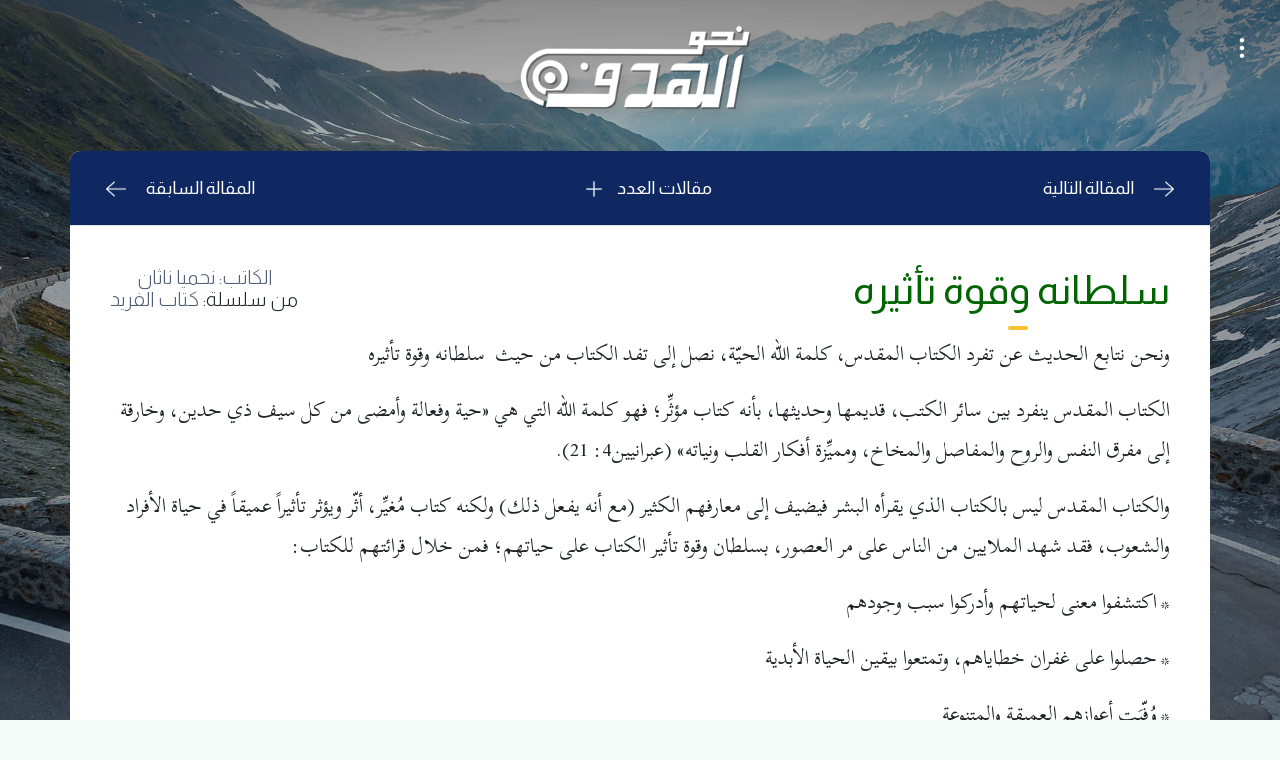

--- FILE ---
content_type: text/html; charset=utf-8
request_url: https://www.nahwalhadaf.com/makala.aspx?mid=11255
body_size: 24243
content:


<!DOCTYPE html>
<!--[if lt IE 7]><html class="no-js lt-ie9 lt-ie8 lt-ie7"><![endif]-->
<!--[if IE 7]><html class="no-js lt-ie9 lt-ie8"><![endif]-->
<!--[if IE 8]><html class="no-js lt-ie9"><![endif]-->
<!--[if gt IE 8]><!-->
<html class="no-js">
<!--<![endif]-->
<head>
    <!-- Google tag (gtag.js) -->
    <script async src="https://www.googletagmanager.com/gtag/js?id=G-CS4F1YC0X0"></script>
    <script>
        window.dataLayer = window.dataLayer || [];
        function gtag() { dataLayer.push(arguments); }
        gtag('js', new Date());

        gtag('config', 'G-CS4F1YC0X0');
    </script>

    <base href="https://www.nahwalhadaf.com/" />
    

    <title>
	سلطانه وقوة تأثيره | مجلة نحو الهدف
</title><meta name="viewport" content="width=device-width, initial-scale=1" /><link rel="shortcut icon" href="images/favicon.ico" type="image/x-icon" /><link rel="icon" href="images/favicon.ico" type="image/x-icon" /><link rel="preconnect" href="https://fonts.googleapis.com" /><link rel="preconnect" href="https://fonts.gstatic.com" crossorigin="" /><link href="https://fonts.googleapis.com/css2?family=Almarai:wght@300;400;700&amp;family=Scheherazade+New:wght@400;700&amp;display=swap" rel="stylesheet" /><link href="css/base.min.css" rel="stylesheet" /><link href="css/theme.css?id=26032023" rel="stylesheet" />

    <script src="scripts/jquery-3.6.0.min.js"></script>

    

    <meta property="og:title" content="مقالة سلطانه وقوة تأثيره | مجلة نحو الهدف" />
    <meta property="og:type" content="Article" />
    <meta property="og:url" content="https://www.nahwalhadaf.com/makala.aspx?mid=11255" />
    <meta property="og:image" content="/images/54/11-1.jpg" />


    <style>
        .list-title-item.active > div > div > div > a { color: white !important }
        .list-title-item.active > div > div > div > div > div > div > a { color: white !important }
    </style>
    <script type="text/javascript" src="https://platform-api.sharethis.com/js/sharethis.js#property=6684c434524685001a780ed0&product=inline-share-buttons&source=platform" async="async"></script>
<meta name="title" content="سلطانه وقوة تأثيره - من موقع مجلة نحو الهدف" /><meta name="description" content="ونحن نتابع الحديث عن تفرد الكتاب المقدس، كلمة الله الحيّة، نصل إلى تفد الكتاب من حيث&amp;nbsp; سلطانه وقوة تأثيره
الكتاب المقدس ينفرد بين سائر الكتب، قديمها وحديثها، بأنه كتاب مؤثِّر؛ فهو كلمة الله التي هي &amp;#171;حية وفعالة وأمضى من كل سيف ذي حدين، وخارقة إلى مفرق النفس والروح والمفاصل والمخاخ، ومميِّزة أفكار القلب ونياته&amp;#187; (عبرانيين4: 21). 
والكتاب المقدس ليس بالكتاب الذي يقرأه البشر فيضيف إلى معارفهم الكثير (مع أنه يفعل ذلك) ولكنه كتاب مُغيِّر، أثّر ويؤثر تأثيراً عميقاً في حياة الأفراد والشعوب، فقد شهد الملايين من الناس على مر العصور، بسلطان وقوة تأثير الكتاب على حياتهم؛ فمن خلال قرائتهم للكتاب: 
* اكتشفوا معنى لحياتهم وأدركوا سبب وجودهم 
* حصلوا على غفران خطاياهم، وتمتعوا بيقين الحياة الأبدية 
* وُفّيَت أعوازهم العميقة والمتنوعة 
* استُجيبت صلواتهم إذ قادهم الكتاب إلى علاقة حية مع صاحب الكتاب 
* أصبح الكتاب لهم السراج والنور في درب الحياة، إذ التقوا فيه وجهاً لوجه مع المسيح المخلِّص، وتعلموا  ..." /><link href="Images/54/2002_54_11255.jpg" rel="image_src" /></head>
<body dir="rtl">

    <form method="post" action="./makala.aspx?mid=11255" id="form1">
<div class="aspNetHidden">
<input type="hidden" name="ContentPlaceHolder1_ToolkitScriptManager1_HiddenField" id="ContentPlaceHolder1_ToolkitScriptManager1_HiddenField" value="" />
<input type="hidden" name="__EVENTTARGET" id="__EVENTTARGET" value="" />
<input type="hidden" name="__EVENTARGUMENT" id="__EVENTARGUMENT" value="" />
<input type="hidden" name="__VIEWSTATE" id="__VIEWSTATE" value="/[base64]/[base64]/[base64]/ZgdmR2YrZjtiqINij2LnZiNin2LLZh9mFINin2YTYudmF2YrZgtipINmI2KfZhNmF2KrZhtmI2LnYqSA8L3A+DQo8cD4qINin2LPYqtmP2KzZitio2Kog2LXZhNmI2KfYqtmH2YUg2KXYsCDZgtin2K/[base64]/[base64]/[base64]/[base64]/[base64]/ZhSDYo9mGINmK2YLYr9mR2ZDZhdmH2YUg2YXZhdmGINiq2LrZitix2Kog2K3Zitin2KrZh9mFINio2YLYsdin2KHZhyDZg9mE2YXYqSDYp9mE2YTZhzog2KfZhNmD2KrYp9ioINin2YTZhdmC2K/[base64]/bmhpPTE4OWRkAgEPZBYCAgEPDxYEHwEFOti52K/[base64]/bmhpPTE4NmRkAgQPZBYCAgEPDxYEHwEFOti52K/[base64]/bmhpPTE4M2RkAgcPZBYCAgEPDxYEHwEFOti52K/[base64]/bmhpPTE4MGRkAgoPZBYCAgEPDxYEHwEFOti52K/[base64]/bmhpPTE3N2RkAg0PZBYCAgEPDxYEHwEFOti52K/[base64]/bmhpPTE3NGRkAhAPZBYCAgEPDxYEHwEFOti52K/[base64]/bmhpPTE3MWRkAhMPZBYCAgEPDxYEHwEFOti52K/[base64]/bmhpPTE2OGRkAhYPZBYCAgEPDxYEHwEFOti52K/[base64]/bmhpPTE2NWRkAhkPZBYCAgEPDxYEHwEFOti52K/[base64]/bmhpPTE2MmRkAhwPZBYCAgEPDxYEHwEFOti52K/[base64]/bmhpPTE1OWRkAh8PZBYCAgEPDxYEHwEFOti52K/[base64]/bmhpPTE1NmRkAiIPZBYCAgEPDxYEHwEFOti52K/[base64]/bmhpPTE1M2RkAiUPZBYCAgEPDxYEHwEFOti52K/[base64]/bmhpPTE1MGRkAigPZBYCAgEPDxYEHwEFOti52K/[base64]/bmhpPTE0N2RkAisPZBYCAgEPDxYEHwEFOti52K/[base64]/bmhpPTE0NGRkAi4PZBYCAgEPDxYEHwEFOti52K/[base64]/bmhpPTE0MWRkAjEPZBYCAgEPDxYEHwEFOti52K/[base64]/bmhpPTEzOGRkAjQPZBYCAgEPDxYEHwEFOti52K/[base64]/bmhpPTEzNWRkAjcPZBYCAgEPDxYEHwEFOti52K/[base64]/bmhpPTEzMmRkAjoPZBYCAgEPDxYEHwEFOti52K/[base64]/bmhpPTEyOWRkAj0PZBYCAgEPDxYEHwEFOti52K/[base64]/bmhpPTEyNmRkAkAPZBYCAgEPDxYEHwEFOti52K/[base64]/bmhpPTEyM2RkAkMPZBYCAgEPDxYEHwEFOti52K/[base64]/bmhpPTEyMGRkAkYPZBYCAgEPDxYEHwEFOti52K/[base64]/bmhpPTExN2RkAkkPZBYCAgEPDxYEHwEFOti52K/[base64]/bmhpPTExNGRkAkwPZBYCAgEPDxYEHwEFOti52K/[base64]/bmhpPTExMWRkAk8PZBYCAgEPDxYEHwEFOti52K/[base64]/bmhpPTEwOGRkAlIPZBYCAgEPDxYEHwEFOti52K/[base64]/bmhpPTEwNWRkAlUPZBYCAgEPDxYEHwEFOti52K/[base64]/bmhpPTEwMmRkAlgPZBYCAgEPDxYEHwEFOti52K/[base64]/YryA8c3Ryb25nPjk3IDwvc3Ryb25nPi0g2LPZhtipIDxzdHJvbmc+MjAwOTwvc3Ryb25nPh8ABQc/[base64]/YryA8c3Ryb25nPjk0IDwvc3Ryb25nPi0g2LPZhtipIDxzdHJvbmc+MjAwODwvc3Ryb25nPh8ABQc/[base64]/YryA8c3Ryb25nPjkxIDwvc3Ryb25nPi0g2LPZhtipIDxzdHJvbmc+MjAwODwvc3Ryb25nPh8ABQc/[base64]/YryA8c3Ryb25nPjg4IDwvc3Ryb25nPi0g2LPZhtipIDxzdHJvbmc+MjAwNzwvc3Ryb25nPh8ABQc/[base64]/YryA8c3Ryb25nPjg1IDwvc3Ryb25nPi0g2LPZhtipIDxzdHJvbmc+MjAwNzwvc3Ryb25nPh8ABQc/[base64]/YryA8c3Ryb25nPjgyIDwvc3Ryb25nPi0g2LPZhtipIDxzdHJvbmc+MjAwNjwvc3Ryb25nPh8ABQc/[base64]/YryA8c3Ryb25nPjc5IDwvc3Ryb25nPi0g2LPZhtipIDxzdHJvbmc+MjAwNjwvc3Ryb25nPh8ABQc/[base64]/YryA8c3Ryb25nPjc2IDwvc3Ryb25nPi0g2LPZhtipIDxzdHJvbmc+MjAwNTwvc3Ryb25nPh8ABQc/[base64]/YryA8c3Ryb25nPjczIDwvc3Ryb25nPi0g2LPZhtipIDxzdHJvbmc+MjAwNTwvc3Ryb25nPh8ABQc/[base64]/YryA8c3Ryb25nPjcwIDwvc3Ryb25nPi0g2LPZhtipIDxzdHJvbmc+MjAwNDwvc3Ryb25nPh8ABQc/[base64]/YryA8c3Ryb25nPjY3IDwvc3Ryb25nPi0g2LPZhtipIDxzdHJvbmc+MjAwNDwvc3Ryb25nPh8ABQc/[base64]/YryA8c3Ryb25nPjY0IDwvc3Ryb25nPi0g2LPZhtipIDxzdHJvbmc+MjAwMzwvc3Ryb25nPh8ABQc/bmhpPTY0ZGQCfg9kFgICAQ8PFgQfAQU52LnYr9ivIDxzdHJvbmc+NjMgPC9zdHJvbmc+LSDYs9mG2KkgPHN0cm9uZz4yMDAzPC9zdHJvbmc+HwAFBz9uaGk9NjNkZAJ/[base64]/bmhpPTlkZAK0AQ9kFgICAQ8PFgQfAQU42LnYr9ivIDxzdHJvbmc+OCA8L3N0cm9uZz4tINiz2YbYqSA8c3Ryb25nPjE5OTQ8L3N0cm9uZz4fAAUGP25oaT04ZGQCtQEPZBYCAgEPDxYEHwEFONi52K/YryA8c3Ryb25nPjcgPC9zdHJvbmc+LSDYs9mG2KkgPHN0cm9uZz4xOTk0PC9zdHJvbmc+HwAFBj9uaGk9N2RkArYBD2QWAgIBDw8WBB8BBTjYudiv2K8gPHN0cm9uZz42IDwvc3Ryb25nPi0g2LPZhtipIDxzdHJvbmc+MTk5NDwvc3Ryb25nPh8ABQY/bmhpPTZkZAK3AQ9kFgICAQ8PFgQfAQU42LnYr9ivIDxzdHJvbmc+NSA8L3N0cm9uZz4tINiz2YbYqSA8c3Ryb25nPjE5OTQ8L3N0cm9uZz4fAAUGP25oaT01ZGQCuAEPZBYCAgEPDxYEHwEFONi52K/YryA8c3Ryb25nPjQgPC9zdHJvbmc+LSDYs9mG2KkgPHN0cm9uZz4xOTkzPC9zdHJvbmc+HwAFBj9uaGk9NGRkArkBD2QWAgIBDw8WBB8BBTjYudiv2K8gPHN0cm9uZz4zIDwvc3Ryb25nPi0g2LPZhtipIDxzdHJvbmc+MTk5Mzwvc3Ryb25nPh8ABQY/bmhpPTNkZAK6AQ9kFgICAQ8PFgQfAQU42LnYr9ivIDxzdHJvbmc+MiA8L3N0cm9uZz4tINiz2YbYqSA8c3Ryb25nPjE5OTM8L3N0cm9uZz4fAAUGP25oaT0yZGQCuwEPZBYCAgEPDxYEHwEFONi52K/[base64]/[base64]/dD0yJnc92LLZg9ix2YrYpyDYp9iz2KrYp9mI2LHZiCc+2LLZg9ix2YrYpyDYp9iz2KrYp9mI2LHZiDwvYT48L2Rpdj5kAgUPFgIfAQVaPGRpdj7Yp9mE2LPZhNiz2YTYqTogPGEgaHJlZj0nc2VhcmNoLmFzcHg/[base64]/[base64]/[base64]/[base64]/dD0yJnc92LXZgdmI2Kog2KrYp9iv2LHYsyc+2LXZgdmI2Kog2KrYp9iv2LHYszwvYT48L2Rpdj5kAgUPFgIfAQVuPGRpdj7Yp9mE2LPZhNiz2YTYqTogPGEgaHJlZj0nc2VhcmNoLmFzcHg/[base64]/dD0yJnc92YHYp9mK2LIg2YHYpNin2K8nPtmB2KfZitiyINmB2KTYp9ivPC9hPjwvZGl2PmQCBQ8WAh8BZGQCCA9kFgQCAQ8PFgQfAAU9bWFrYWxhLmFzcHg/[base64]/[base64]/[base64]/[base64]" />
</div>

<script type="text/javascript">
//<![CDATA[
var theForm = document.forms['form1'];
if (!theForm) {
    theForm = document.form1;
}
function __doPostBack(eventTarget, eventArgument) {
    if (!theForm.onsubmit || (theForm.onsubmit() != false)) {
        theForm.__EVENTTARGET.value = eventTarget;
        theForm.__EVENTARGUMENT.value = eventArgument;
        theForm.submit();
    }
}
//]]>
</script>


<script src="/WebResource.axd?d=1tyR4KeQHTg5yWMhF3yySGMrDiEBnyv-i_sQOChL5Q-9KzZyeT0hPmcsgnPaZ10jTWB7uYPZrfeK0GoST_dokyYnFFr2nXdP27jyt5A80QI1&amp;t=638719900017811471" type="text/javascript"></script>


<script src="/ScriptResource.axd?d=99-G5znEN0rrOd7LdXNWYfz2Y_E72tr7Kf-7BMRJAzMmsuvtB0VzSKWNNPB8FudIGy2MQiW-yqgsquKye3XdSXw2YDCsO72eKiiz8faL8tYilJoJOlXh1484YG6l6uTRufYahIlgDqOEyBkdmnID2Q2&amp;t=2939b118" type="text/javascript"></script>
<script type="text/javascript">
//<![CDATA[
if (typeof(Sys) === 'undefined') throw new Error('ASP.NET Ajax client-side framework failed to load.');
//]]>
</script>

<script src="/ScriptResource.axd?d=XvjyoXCna5eXNlYPJIz6DbpGjZj302F3js5G3u9E0v42YeEDsBgRAsOsudD1lpy5T7IwvkXKir8zhNJPI4thF5_ea35bMm6kvjo6D8Hnpz4f1zPDbTO21jmCW4DShs3wmVCJ6BP3N9qEqMWoaUvWWw2&amp;t=2939b118" type="text/javascript"></script>
<div class="aspNetHidden">

	<input type="hidden" name="__VIEWSTATEGENERATOR" id="__VIEWSTATEGENERATOR" value="DE1DE197" />
	<input type="hidden" name="__EVENTVALIDATION" id="__EVENTVALIDATION" value="/wEdAAb6RyLtP7KcqWx0dv6qMVmqVXpGQB+5+uolroumqcYWC+Pt1qWUDW/Nq87Nip0964diMA8CLNsR+IGgCTyejTtTReNyOSHFjiUaaklfrImoamg/TFm/Te87gW+u0g+av9yufcUF+8pbi/3s/q2Zc+jjpdX593sYHYjqfLKiEcOfuQ==" />
</div>

        <div class="expand-master">

            <!-- top bar -->
            <div class="container-fluid position-sticky top-0 top-bar">

                <div id="pnlmaster" class="row" onkeypress="javascript:return WebForm_FireDefaultButton(event, &#39;btnSearch&#39;)">
	

                    <div class="col">

                        <!-- dropdown menu -->
                        <div class="top-links-dropdown">
                            <button class="border-0" type="button" data-bs-offset="0,0" id="extraMenu" data-bs-toggle="dropdown" aria-expanded="false">
                                <img src="/images/more.png" width="30" class="img-fluid" alt="" />
                            </button>
                            <ul class="dropdown-menu top-links text-end" aria-labelledby="extraMenu">
                                <li>
                                    <a id="lnkHome" class="dropdown-item" href="./">الصفحة الرئيسية</a>
                                </li>
                                <li><a class="dropdown-item" href="contact-us.aspx">إتصل بنا</a></li>
                                <li><a class="dropdown-item" href="#">نبذة عن المجلة</a></li>
                                <li><a class="dropdown-item" href="writer.aspx">كتّاب المجلة</a></li>
                                <li><a class="dropdown-item" href="issues.aspx">أعداد نحو الهدف السابقة</a></li>
                                <li><a class="dropdown-item" href="search.aspx">صفحة البحث</a></li>
                            </ul>
                        </div>

                        <!-- search -->
                        <div class="search-panel d-none">
                            <div class="align-items-center d-flex text-nowrap">
                                <p class="m-0">إبحث في المجلة</p>
                                <input type="submit" name="ctl00$btnSearch" value="إبحث" id="btnSearch" class="me-3" />
                                <input name="ctl00$txtSearch" type="text" id="txtSearch" />
                            </div>
                        </div>
                        <div class="container-fluid">
                            <div class="row">
                                <div class="col my-lg-4 my-3 text-center"><a href="/" class="brand-logo" id="logo-area">
                                    <img src="/Images/logo-hadaf-white.png" id="logo" /></a></div>
                            </div>
                        </div>


                        <a href="#" class="open-titles-menu"></a>
                    </div>

                
</div>
            </div>

            <!-- main content placeholder -->

            
    <script type="text/javascript">
//<![CDATA[
Sys.WebForms.PageRequestManager._initialize('ctl00$ContentPlaceHolder1$ToolkitScriptManager1', 'form1', ['tctl00$ContentPlaceHolder1$UpdatePanel2','ContentPlaceHolder1_UpdatePanel2'], [], [], 90, 'ctl00');
//]]>
</script>

    <div id="ContentPlaceHolder1_UpdateProgress1" style="display:none;">

</div>
    <!-- logo -->
    <div class="logo-shadow"></div>
    <!-- article -->
    <div class="makala-page mb-2 mx-lg-0 mx-2">
        <div class="container">
            <div class="row">
                <div class="col makala-content bg-white  m-0 p-0">

                    <div class="next-prev-btns small position-sticky top-0 border-bottom">
                        <div class="row">
                            <div class="col-lg-5 col-4 p-0">
                                <a id="ContentPlaceHolder1_lnkNext" class="py-4 pe-lg-5 pe-4 d-inline-block" href="makala.aspx?iid=54&amp;mid=11256&amp;name=رسالة-يوحنا-الأولى">
                              <img src="/images/next.png" alt="Next Icon" />المقالة التالية
                                </a>
                            </div>
                            <div class="col-lg-2 col-4 p-0 text-center">
                                <a href="" class="open-tiles-menu  py-4 text-center">مقالات العدد
                                    <img src="/images/cancel-v2.png" alt="" />
                                </a>
                            </div>
                            <div class="col-lg-5 col-4 p-0 text-start">
                                <a id="ContentPlaceHolder1_lnkPrev" class="py-4 ps-lg-5 ps-4 ps-md-4 d-inline-block p-0" href="makala.aspx?iid=54&amp;mid=11252&amp;name=خلق-العالم">المقالة السابقة<img src="/images/prev.png" alt="Prev Icon" /></a>
                            </div>
                        </div>
                    </div>
                    <div class="movehere position-sticky overflow-auto">
                        <div class="articles-menu-clone mx-auto"></div>
                    </div>
                    <div class="justify-content-between  m-0 p-0">
                        <div class="col-sm-12 col-md-auto text-center text-lg-start">
                            <div class="mc makala-container ">
                                <div class="row  justify-content-between">
                                    <div class="col-sm-12 col-md-auto text-center position-relative">
                                        <h1>
                                            سلطانه وقوة تأثيره
                                        </h1>
                                    </div>
                                    <div class="text-center col-sm-12 col-md-auto">

                                        <a id="ContentPlaceHolder1_lnkWriter" href="search.aspx?w=نحميا ناثان&amp;t=2">الكاتب: نحميا ناثان</a>
                                        <br />
                                        من سلسلة: <a href='search.aspx?w=كتاب الفريد&t=1'>كتاب الفريد</a><br />


                                    </div>
                                </div>
                                <div dir="rtl" class="makala" style="padding-bottom: 70px;">
                                    <p>ونحن نتابع الحديث عن تفرد الكتاب المقدس، كلمة الله الحيّة، نصل إلى تفد الكتاب من حيث&nbsp; <strong>سلطانه وقوة تأثيره</strong></p>
<p>الكتاب المقدس ينفرد بين سائر الكتب، قديمها وحديثها، بأنه كتاب مؤثِّر؛ فهو كلمة الله التي هي &#171;حية وفعالة وأمضى من كل سيف ذي حدين، وخارقة إلى مفرق النفس والروح والمفاصل والمخاخ، ومميِّزة أفكار القلب ونياته&#187; (عبرانيين4: 21). </p>
<p>والكتاب المقدس ليس بالكتاب الذي يقرأه البشر فيضيف إلى معارفهم الكثير (مع أنه يفعل ذلك) ولكنه كتاب مُغيِّر، أثّر ويؤثر تأثيراً عميقاً في حياة الأفراد والشعوب، فقد شهد الملايين من الناس على مر العصور، بسلطان وقوة تأثير الكتاب على حياتهم؛ فمن خلال قرائتهم للكتاب: </p>
<p>* اكتشفوا معنى لحياتهم وأدركوا سبب وجودهم </p>
<p>* حصلوا على غفران خطاياهم، وتمتعوا بيقين الحياة الأبدية </p>
<p>* وُفّيَت أعوازهم العميقة والمتنوعة </p>
<p>* استُجيبت صلواتهم إذ قادهم الكتاب إلى علاقة حية مع صاحب الكتاب </p>
<p>* أصبح الكتاب لهم السراج والنور في درب الحياة، إذ التقوا فيه وجهاً لوجه مع المسيح المخلِّص، وتعلموا كيف يتبعوه، فتحقق لهم بالفعل وعده لتابعيه &#171;من يتبعني فلا يمشي في الظلمة، بل يكون له نور الحياة&#187; (يوحنا8: 21).&nbsp; واختبروا كفايته لهم مثلما قال &#171;من يشرب من الماء الذي أعطيه أنا فلن يعطش إلى الأبد، بل الماء الذي أعطيه يصير فيه ينبوع ماء ينبع إلى حياة أبدية&#187;&nbsp; (يوحنا4: 41). </p>
<p>تستطيع، أينما ذهبت في بقاع الأرض، أن تستمع إلى شهادات حية من أناس تغيّرت حياتهم عن طريق الكتاب المقدس: </p>
<p>* على اختلاف الأجناس والأعراق </p>
<p>* على اختلاف الألسنة واللغات </p>
<p>* على اختلاف مستويات التعليم والثقافة </p>
<p>* على اختلاف المستويات المعيشية </p>
<p>فما من كتاب آخر علي وجه الأرض يستطيع أن يغيّر البشر مثلما يفعل الكتاب المقدس: </p>
<p>* فالسارق لايسرق فيما بعد، بل بالحري يتعب عاملاً الصالح بيديه </p>
<p>* والكذاب يصبح شخصاً أميناً&nbsp; </p>
<p>* الفاجر أخلاقياً يعرف طريقه إلى حياة الطهارة والنقاوة </p>
<p>* الملحد والمجدِّف يصير خادماً للإنجيل وكارزاً بنعمة الله&nbsp; </p>
<p>* اليائس والمحبَط يجد الرجاء&nbsp; </p>
<p>قال يوماً إبراهام لنكولن (الرئيس الأمريكي الأسبق): &#8220;إن الكتاب المقدس لهو أعظم عطية من الله للإنسان، فكل الصلاح من مخلص العالم يصل إلينا خلال هذا الكتاب&#8221;. </p>
<p>سمع أغسطينوس يوماً هاتفاً يهتف إليه (وقد كان فاجراً شريراً): خذ الكتاب واقرأه.&nbsp; وفعلاً أخذ الكتاب وقرأه، وكانت نقطة فاصلة في حياته؛ أصبح بعدها أغسطينوس القديس.&nbsp; </p>
<p>مر يوماً رجل ملحد برجل كان قبلاً من آكلي لحوم البشر، فوجده يقرأ بخشوع في كتابه المقدس، فعيّره متهكماً قائلاً له: &#8220;هل وصلت هذه السخافات إلي هنا؟&#8221;.&nbsp; فرد الرجل: &#8220;لولا هذه التي تسميها سخافات لكنت اليوم أكلتك في غدائي، ولكني مدين لهذا الكتاب الذي غيّر حياتي&#8221;. </p>
<p>قاطع فيلسوف مرة خادماً للإنجيل مهاجماً له بالقول: &#8220;أنت تعظ من الكتاب المقدس معتبراً إياه كلمة الله، من قال لك ذلك؟&#8221;.&nbsp; فتحداه الخادم أن يحضر في الغد فرداً واحداً إلى الاجتماع تكون حياته قد تغيرت بقراءته لفلسفاته في مقابل العشرات الذين يستطيع الخادم أن يقدِّمهم ممن تغيرت حياتهم بقراءه كلمة الله: الكتاب المقدس. </p>
<p>ولسوف يبقي الكتاب المقدس هو الكتاب الفريد في سلطانه وتأثيره.&nbsp;&nbsp; </p>
<p align="left">وإلى اللقاء&nbsp;</p>
                                    <div class="sharethis-inline-share-buttons mt-5"></div>
                                </div>
                                <!-- Titles Menu -->
                                <div class="titles-container text-white">
                                    <div class="titles-container-inner" id="yearIssueDpParent">
                                        <div id="ContentPlaceHolder1_UpdatePanel2">
	
                                                <!-- year -->
                                                <div class="dropdown dropup">
                                                    <!-- btn -->
                                                    
                                                    <!-- dp -->
                                                    
                                                </div>
                                                <!-- issue -->
                                                <div class="dropdown dropup">
                                                    <!-- btn -->

                                                    <span id="ContentPlaceHolder1_txtIssue" title="عدد رقم" class="dropdown-button" data-bs-offset="0,-1" data-bs-toggle="dropdown" data-bs-target="#collapseIssues">عدد رقم 54</span>
                                                    
                                                    <!-- dp -->
                                                    <div id="collapseIssues" class="dropdown-menu dropdown-menu-end">
                                                        <div id="ContentPlaceHolder1_divIssues" class="dropdown-menu-inner">
                                                            
                                                                    <a id="ContentPlaceHolder1_repIssues_lbtnBook_0" href="?nhi=189">عدد <strong>189 </strong>- سنة <strong>2025</strong></a>
                                                                
                                                                    <a id="ContentPlaceHolder1_repIssues_lbtnBook_1" href="?nhi=188">عدد <strong>188 </strong>- سنة <strong>2024</strong></a>
                                                                
                                                                    <a id="ContentPlaceHolder1_repIssues_lbtnBook_2" href="?nhi=187">عدد <strong>187 </strong>- سنة <strong>2024</strong></a>
                                                                
                                                                    <a id="ContentPlaceHolder1_repIssues_lbtnBook_3" href="?nhi=186">عدد <strong>186 </strong>- سنة <strong>2024</strong></a>
                                                                
                                                                    <a id="ContentPlaceHolder1_repIssues_lbtnBook_4" href="?nhi=185">عدد <strong>185 </strong>- سنة <strong>2024</strong></a>
                                                                
                                                                    <a id="ContentPlaceHolder1_repIssues_lbtnBook_5" href="?nhi=184">عدد <strong>184 </strong>- سنة <strong>2023</strong></a>
                                                                
                                                                    <a id="ContentPlaceHolder1_repIssues_lbtnBook_6" href="?nhi=183">عدد <strong>183 </strong>- سنة <strong>2023</strong></a>
                                                                
                                                                    <a id="ContentPlaceHolder1_repIssues_lbtnBook_7" href="?nhi=182">عدد <strong>182 </strong>- سنة <strong>2023</strong></a>
                                                                
                                                                    <a id="ContentPlaceHolder1_repIssues_lbtnBook_8" href="?nhi=181">عدد <strong>181 </strong>- سنة <strong>2023</strong></a>
                                                                
                                                                    <a id="ContentPlaceHolder1_repIssues_lbtnBook_9" href="?nhi=180">عدد <strong>180 </strong>- سنة <strong>2023</strong></a>
                                                                
                                                                    <a id="ContentPlaceHolder1_repIssues_lbtnBook_10" href="?nhi=179">عدد <strong>179 </strong>- سنة <strong>2023</strong></a>
                                                                
                                                                    <a id="ContentPlaceHolder1_repIssues_lbtnBook_11" href="?nhi=178">عدد <strong>178 </strong>- سنة <strong>2022</strong></a>
                                                                
                                                                    <a id="ContentPlaceHolder1_repIssues_lbtnBook_12" href="?nhi=177">عدد <strong>177 </strong>- سنة <strong>2022</strong></a>
                                                                
                                                                    <a id="ContentPlaceHolder1_repIssues_lbtnBook_13" href="?nhi=176">عدد <strong>176 </strong>- سنة <strong>2022</strong></a>
                                                                
                                                                    <a id="ContentPlaceHolder1_repIssues_lbtnBook_14" href="?nhi=175">عدد <strong>175 </strong>- سنة <strong>2022</strong></a>
                                                                
                                                                    <a id="ContentPlaceHolder1_repIssues_lbtnBook_15" href="?nhi=174">عدد <strong>174 </strong>- سنة <strong>2022</strong></a>
                                                                
                                                                    <a id="ContentPlaceHolder1_repIssues_lbtnBook_16" href="?nhi=173">عدد <strong>173 </strong>- سنة <strong>2022</strong></a>
                                                                
                                                                    <a id="ContentPlaceHolder1_repIssues_lbtnBook_17" href="?nhi=172">عدد <strong>172 </strong>- سنة <strong>2021</strong></a>
                                                                
                                                                    <a id="ContentPlaceHolder1_repIssues_lbtnBook_18" href="?nhi=171">عدد <strong>171 </strong>- سنة <strong>2021</strong></a>
                                                                
                                                                    <a id="ContentPlaceHolder1_repIssues_lbtnBook_19" href="?nhi=170">عدد <strong>170 </strong>- سنة <strong>2021</strong></a>
                                                                
                                                                    <a id="ContentPlaceHolder1_repIssues_lbtnBook_20" href="?nhi=169">عدد <strong>169 </strong>- سنة <strong>2021</strong></a>
                                                                
                                                                    <a id="ContentPlaceHolder1_repIssues_lbtnBook_21" href="?nhi=168">عدد <strong>168 </strong>- سنة <strong>2021</strong></a>
                                                                
                                                                    <a id="ContentPlaceHolder1_repIssues_lbtnBook_22" href="?nhi=167">عدد <strong>167 </strong>- سنة <strong>2021</strong></a>
                                                                
                                                                    <a id="ContentPlaceHolder1_repIssues_lbtnBook_23" href="?nhi=166">عدد <strong>166 </strong>- سنة <strong>2020</strong></a>
                                                                
                                                                    <a id="ContentPlaceHolder1_repIssues_lbtnBook_24" href="?nhi=165">عدد <strong>165 </strong>- سنة <strong>2020</strong></a>
                                                                
                                                                    <a id="ContentPlaceHolder1_repIssues_lbtnBook_25" href="?nhi=164">عدد <strong>164 </strong>- سنة <strong>2020</strong></a>
                                                                
                                                                    <a id="ContentPlaceHolder1_repIssues_lbtnBook_26" href="?nhi=163">عدد <strong>163 </strong>- سنة <strong>2020</strong></a>
                                                                
                                                                    <a id="ContentPlaceHolder1_repIssues_lbtnBook_27" href="?nhi=162">عدد <strong>162 </strong>- سنة <strong>2020</strong></a>
                                                                
                                                                    <a id="ContentPlaceHolder1_repIssues_lbtnBook_28" href="?nhi=161">عدد <strong>161 </strong>- سنة <strong>2020</strong></a>
                                                                
                                                                    <a id="ContentPlaceHolder1_repIssues_lbtnBook_29" href="?nhi=160">عدد <strong>160 </strong>- سنة <strong>2019</strong></a>
                                                                
                                                                    <a id="ContentPlaceHolder1_repIssues_lbtnBook_30" href="?nhi=159">عدد <strong>159 </strong>- سنة <strong>2019</strong></a>
                                                                
                                                                    <a id="ContentPlaceHolder1_repIssues_lbtnBook_31" href="?nhi=158">عدد <strong>158 </strong>- سنة <strong>2019</strong></a>
                                                                
                                                                    <a id="ContentPlaceHolder1_repIssues_lbtnBook_32" href="?nhi=157">عدد <strong>157 </strong>- سنة <strong>2019</strong></a>
                                                                
                                                                    <a id="ContentPlaceHolder1_repIssues_lbtnBook_33" href="?nhi=156">عدد <strong>156 </strong>- سنة <strong>2019</strong></a>
                                                                
                                                                    <a id="ContentPlaceHolder1_repIssues_lbtnBook_34" href="?nhi=155">عدد <strong>155 </strong>- سنة <strong>2019</strong></a>
                                                                
                                                                    <a id="ContentPlaceHolder1_repIssues_lbtnBook_35" href="?nhi=154">عدد <strong>154 </strong>- سنة <strong>2018</strong></a>
                                                                
                                                                    <a id="ContentPlaceHolder1_repIssues_lbtnBook_36" href="?nhi=153">عدد <strong>153 </strong>- سنة <strong>2018</strong></a>
                                                                
                                                                    <a id="ContentPlaceHolder1_repIssues_lbtnBook_37" href="?nhi=152">عدد <strong>152 </strong>- سنة <strong>2018</strong></a>
                                                                
                                                                    <a id="ContentPlaceHolder1_repIssues_lbtnBook_38" href="?nhi=151">عدد <strong>151 </strong>- سنة <strong>2018</strong></a>
                                                                
                                                                    <a id="ContentPlaceHolder1_repIssues_lbtnBook_39" href="?nhi=150">عدد <strong>150 </strong>- سنة <strong>2018</strong></a>
                                                                
                                                                    <a id="ContentPlaceHolder1_repIssues_lbtnBook_40" href="?nhi=149">عدد <strong>149 </strong>- سنة <strong>2018</strong></a>
                                                                
                                                                    <a id="ContentPlaceHolder1_repIssues_lbtnBook_41" href="?nhi=148">عدد <strong>148 </strong>- سنة <strong>2017</strong></a>
                                                                
                                                                    <a id="ContentPlaceHolder1_repIssues_lbtnBook_42" href="?nhi=147">عدد <strong>147 </strong>- سنة <strong>2017</strong></a>
                                                                
                                                                    <a id="ContentPlaceHolder1_repIssues_lbtnBook_43" href="?nhi=146">عدد <strong>146 </strong>- سنة <strong>2017</strong></a>
                                                                
                                                                    <a id="ContentPlaceHolder1_repIssues_lbtnBook_44" href="?nhi=145">عدد <strong>145 </strong>- سنة <strong>2017</strong></a>
                                                                
                                                                    <a id="ContentPlaceHolder1_repIssues_lbtnBook_45" href="?nhi=144">عدد <strong>144 </strong>- سنة <strong>2017</strong></a>
                                                                
                                                                    <a id="ContentPlaceHolder1_repIssues_lbtnBook_46" href="?nhi=143">عدد <strong>143 </strong>- سنة <strong>2017</strong></a>
                                                                
                                                                    <a id="ContentPlaceHolder1_repIssues_lbtnBook_47" href="?nhi=142">عدد <strong>142 </strong>- سنة <strong>2016</strong></a>
                                                                
                                                                    <a id="ContentPlaceHolder1_repIssues_lbtnBook_48" href="?nhi=141">عدد <strong>141 </strong>- سنة <strong>2016</strong></a>
                                                                
                                                                    <a id="ContentPlaceHolder1_repIssues_lbtnBook_49" href="?nhi=140">عدد <strong>140 </strong>- سنة <strong>2016</strong></a>
                                                                
                                                                    <a id="ContentPlaceHolder1_repIssues_lbtnBook_50" href="?nhi=139">عدد <strong>139 </strong>- سنة <strong>2016</strong></a>
                                                                
                                                                    <a id="ContentPlaceHolder1_repIssues_lbtnBook_51" href="?nhi=138">عدد <strong>138 </strong>- سنة <strong>2016</strong></a>
                                                                
                                                                    <a id="ContentPlaceHolder1_repIssues_lbtnBook_52" href="?nhi=137">عدد <strong>137 </strong>- سنة <strong>2016</strong></a>
                                                                
                                                                    <a id="ContentPlaceHolder1_repIssues_lbtnBook_53" href="?nhi=136">عدد <strong>136 </strong>- سنة <strong>2015</strong></a>
                                                                
                                                                    <a id="ContentPlaceHolder1_repIssues_lbtnBook_54" href="?nhi=135">عدد <strong>135 </strong>- سنة <strong>2015</strong></a>
                                                                
                                                                    <a id="ContentPlaceHolder1_repIssues_lbtnBook_55" href="?nhi=134">عدد <strong>134 </strong>- سنة <strong>2015</strong></a>
                                                                
                                                                    <a id="ContentPlaceHolder1_repIssues_lbtnBook_56" href="?nhi=133">عدد <strong>133 </strong>- سنة <strong>2015</strong></a>
                                                                
                                                                    <a id="ContentPlaceHolder1_repIssues_lbtnBook_57" href="?nhi=132">عدد <strong>132 </strong>- سنة <strong>2015</strong></a>
                                                                
                                                                    <a id="ContentPlaceHolder1_repIssues_lbtnBook_58" href="?nhi=131">عدد <strong>131 </strong>- سنة <strong>2015</strong></a>
                                                                
                                                                    <a id="ContentPlaceHolder1_repIssues_lbtnBook_59" href="?nhi=130">عدد <strong>130 </strong>- سنة <strong>2014</strong></a>
                                                                
                                                                    <a id="ContentPlaceHolder1_repIssues_lbtnBook_60" href="?nhi=129">عدد <strong>129 </strong>- سنة <strong>2014</strong></a>
                                                                
                                                                    <a id="ContentPlaceHolder1_repIssues_lbtnBook_61" href="?nhi=128">عدد <strong>128 </strong>- سنة <strong>2014</strong></a>
                                                                
                                                                    <a id="ContentPlaceHolder1_repIssues_lbtnBook_62" href="?nhi=127">عدد <strong>127 </strong>- سنة <strong>2014</strong></a>
                                                                
                                                                    <a id="ContentPlaceHolder1_repIssues_lbtnBook_63" href="?nhi=126">عدد <strong>126 </strong>- سنة <strong>2014</strong></a>
                                                                
                                                                    <a id="ContentPlaceHolder1_repIssues_lbtnBook_64" href="?nhi=125">عدد <strong>125 </strong>- سنة <strong>2014</strong></a>
                                                                
                                                                    <a id="ContentPlaceHolder1_repIssues_lbtnBook_65" href="?nhi=124">عدد <strong>124 </strong>- سنة <strong>2013</strong></a>
                                                                
                                                                    <a id="ContentPlaceHolder1_repIssues_lbtnBook_66" href="?nhi=123">عدد <strong>123 </strong>- سنة <strong>2013</strong></a>
                                                                
                                                                    <a id="ContentPlaceHolder1_repIssues_lbtnBook_67" href="?nhi=122">عدد <strong>122 </strong>- سنة <strong>2013</strong></a>
                                                                
                                                                    <a id="ContentPlaceHolder1_repIssues_lbtnBook_68" href="?nhi=121">عدد <strong>121 </strong>- سنة <strong>2013</strong></a>
                                                                
                                                                    <a id="ContentPlaceHolder1_repIssues_lbtnBook_69" href="?nhi=120">عدد <strong>120 </strong>- سنة <strong>2013</strong></a>
                                                                
                                                                    <a id="ContentPlaceHolder1_repIssues_lbtnBook_70" href="?nhi=119">عدد <strong>119 </strong>- سنة <strong>2013</strong></a>
                                                                
                                                                    <a id="ContentPlaceHolder1_repIssues_lbtnBook_71" href="?nhi=118">عدد <strong>118 </strong>- سنة <strong>2012</strong></a>
                                                                
                                                                    <a id="ContentPlaceHolder1_repIssues_lbtnBook_72" href="?nhi=117">عدد <strong>117 </strong>- سنة <strong>2012</strong></a>
                                                                
                                                                    <a id="ContentPlaceHolder1_repIssues_lbtnBook_73" href="?nhi=116">عدد <strong>116 </strong>- سنة <strong>2012</strong></a>
                                                                
                                                                    <a id="ContentPlaceHolder1_repIssues_lbtnBook_74" href="?nhi=115">عدد <strong>115 </strong>- سنة <strong>2012</strong></a>
                                                                
                                                                    <a id="ContentPlaceHolder1_repIssues_lbtnBook_75" href="?nhi=114">عدد <strong>114 </strong>- سنة <strong>2012</strong></a>
                                                                
                                                                    <a id="ContentPlaceHolder1_repIssues_lbtnBook_76" href="?nhi=113">عدد <strong>113 </strong>- سنة <strong>2012</strong></a>
                                                                
                                                                    <a id="ContentPlaceHolder1_repIssues_lbtnBook_77" href="?nhi=112">عدد <strong>112 </strong>- سنة <strong>2011</strong></a>
                                                                
                                                                    <a id="ContentPlaceHolder1_repIssues_lbtnBook_78" href="?nhi=111">عدد <strong>111 </strong>- سنة <strong>2011</strong></a>
                                                                
                                                                    <a id="ContentPlaceHolder1_repIssues_lbtnBook_79" href="?nhi=110">عدد <strong>110 </strong>- سنة <strong>2011</strong></a>
                                                                
                                                                    <a id="ContentPlaceHolder1_repIssues_lbtnBook_80" href="?nhi=109">عدد <strong>109 </strong>- سنة <strong>2011</strong></a>
                                                                
                                                                    <a id="ContentPlaceHolder1_repIssues_lbtnBook_81" href="?nhi=108">عدد <strong>108 </strong>- سنة <strong>2011</strong></a>
                                                                
                                                                    <a id="ContentPlaceHolder1_repIssues_lbtnBook_82" href="?nhi=107">عدد <strong>107 </strong>- سنة <strong>2011</strong></a>
                                                                
                                                                    <a id="ContentPlaceHolder1_repIssues_lbtnBook_83" href="?nhi=106">عدد <strong>106 </strong>- سنة <strong>2010</strong></a>
                                                                
                                                                    <a id="ContentPlaceHolder1_repIssues_lbtnBook_84" href="?nhi=105">عدد <strong>105 </strong>- سنة <strong>2010</strong></a>
                                                                
                                                                    <a id="ContentPlaceHolder1_repIssues_lbtnBook_85" href="?nhi=104">عدد <strong>104 </strong>- سنة <strong>2010</strong></a>
                                                                
                                                                    <a id="ContentPlaceHolder1_repIssues_lbtnBook_86" href="?nhi=103">عدد <strong>103 </strong>- سنة <strong>2010</strong></a>
                                                                
                                                                    <a id="ContentPlaceHolder1_repIssues_lbtnBook_87" href="?nhi=102">عدد <strong>102 </strong>- سنة <strong>2010</strong></a>
                                                                
                                                                    <a id="ContentPlaceHolder1_repIssues_lbtnBook_88" href="?nhi=101">عدد <strong>101 </strong>- سنة <strong>2010</strong></a>
                                                                
                                                                    <a id="ContentPlaceHolder1_repIssues_lbtnBook_89" href="?nhi=100">عدد <strong>100 </strong>- سنة <strong>2009</strong></a>
                                                                
                                                                    <a id="ContentPlaceHolder1_repIssues_lbtnBook_90" href="?nhi=99">عدد <strong>99 </strong>- سنة <strong>2009</strong></a>
                                                                
                                                                    <a id="ContentPlaceHolder1_repIssues_lbtnBook_91" href="?nhi=98">عدد <strong>98 </strong>- سنة <strong>2009</strong></a>
                                                                
                                                                    <a id="ContentPlaceHolder1_repIssues_lbtnBook_92" href="?nhi=97">عدد <strong>97 </strong>- سنة <strong>2009</strong></a>
                                                                
                                                                    <a id="ContentPlaceHolder1_repIssues_lbtnBook_93" href="?nhi=96">عدد <strong>96 </strong>- سنة <strong>2009</strong></a>
                                                                
                                                                    <a id="ContentPlaceHolder1_repIssues_lbtnBook_94" href="?nhi=95">عدد <strong>95 </strong>- سنة <strong>2009</strong></a>
                                                                
                                                                    <a id="ContentPlaceHolder1_repIssues_lbtnBook_95" href="?nhi=94">عدد <strong>94 </strong>- سنة <strong>2008</strong></a>
                                                                
                                                                    <a id="ContentPlaceHolder1_repIssues_lbtnBook_96" href="?nhi=93">عدد <strong>93 </strong>- سنة <strong>2008</strong></a>
                                                                
                                                                    <a id="ContentPlaceHolder1_repIssues_lbtnBook_97" href="?nhi=92">عدد <strong>92 </strong>- سنة <strong>2008</strong></a>
                                                                
                                                                    <a id="ContentPlaceHolder1_repIssues_lbtnBook_98" href="?nhi=91">عدد <strong>91 </strong>- سنة <strong>2008</strong></a>
                                                                
                                                                    <a id="ContentPlaceHolder1_repIssues_lbtnBook_99" href="?nhi=90">عدد <strong>90 </strong>- سنة <strong>2008</strong></a>
                                                                
                                                                    <a id="ContentPlaceHolder1_repIssues_lbtnBook_100" href="?nhi=89">عدد <strong>89 </strong>- سنة <strong>2008</strong></a>
                                                                
                                                                    <a id="ContentPlaceHolder1_repIssues_lbtnBook_101" href="?nhi=88">عدد <strong>88 </strong>- سنة <strong>2007</strong></a>
                                                                
                                                                    <a id="ContentPlaceHolder1_repIssues_lbtnBook_102" href="?nhi=87">عدد <strong>87 </strong>- سنة <strong>2007</strong></a>
                                                                
                                                                    <a id="ContentPlaceHolder1_repIssues_lbtnBook_103" href="?nhi=86">عدد <strong>86 </strong>- سنة <strong>2007</strong></a>
                                                                
                                                                    <a id="ContentPlaceHolder1_repIssues_lbtnBook_104" href="?nhi=85">عدد <strong>85 </strong>- سنة <strong>2007</strong></a>
                                                                
                                                                    <a id="ContentPlaceHolder1_repIssues_lbtnBook_105" href="?nhi=84">عدد <strong>84 </strong>- سنة <strong>2007</strong></a>
                                                                
                                                                    <a id="ContentPlaceHolder1_repIssues_lbtnBook_106" href="?nhi=83">عدد <strong>83 </strong>- سنة <strong>2007</strong></a>
                                                                
                                                                    <a id="ContentPlaceHolder1_repIssues_lbtnBook_107" href="?nhi=82">عدد <strong>82 </strong>- سنة <strong>2006</strong></a>
                                                                
                                                                    <a id="ContentPlaceHolder1_repIssues_lbtnBook_108" href="?nhi=81">عدد <strong>81 </strong>- سنة <strong>2006</strong></a>
                                                                
                                                                    <a id="ContentPlaceHolder1_repIssues_lbtnBook_109" href="?nhi=80">عدد <strong>80 </strong>- سنة <strong>2006</strong></a>
                                                                
                                                                    <a id="ContentPlaceHolder1_repIssues_lbtnBook_110" href="?nhi=79">عدد <strong>79 </strong>- سنة <strong>2006</strong></a>
                                                                
                                                                    <a id="ContentPlaceHolder1_repIssues_lbtnBook_111" href="?nhi=78">عدد <strong>78 </strong>- سنة <strong>2006</strong></a>
                                                                
                                                                    <a id="ContentPlaceHolder1_repIssues_lbtnBook_112" href="?nhi=77">عدد <strong>77 </strong>- سنة <strong>2006</strong></a>
                                                                
                                                                    <a id="ContentPlaceHolder1_repIssues_lbtnBook_113" href="?nhi=76">عدد <strong>76 </strong>- سنة <strong>2005</strong></a>
                                                                
                                                                    <a id="ContentPlaceHolder1_repIssues_lbtnBook_114" href="?nhi=75">عدد <strong>75 </strong>- سنة <strong>2005</strong></a>
                                                                
                                                                    <a id="ContentPlaceHolder1_repIssues_lbtnBook_115" href="?nhi=74">عدد <strong>74 </strong>- سنة <strong>2005</strong></a>
                                                                
                                                                    <a id="ContentPlaceHolder1_repIssues_lbtnBook_116" href="?nhi=73">عدد <strong>73 </strong>- سنة <strong>2005</strong></a>
                                                                
                                                                    <a id="ContentPlaceHolder1_repIssues_lbtnBook_117" href="?nhi=72">عدد <strong>72 </strong>- سنة <strong>2005</strong></a>
                                                                
                                                                    <a id="ContentPlaceHolder1_repIssues_lbtnBook_118" href="?nhi=71">عدد <strong>71 </strong>- سنة <strong>2005</strong></a>
                                                                
                                                                    <a id="ContentPlaceHolder1_repIssues_lbtnBook_119" href="?nhi=70">عدد <strong>70 </strong>- سنة <strong>2004</strong></a>
                                                                
                                                                    <a id="ContentPlaceHolder1_repIssues_lbtnBook_120" href="?nhi=69">عدد <strong>69 </strong>- سنة <strong>2004</strong></a>
                                                                
                                                                    <a id="ContentPlaceHolder1_repIssues_lbtnBook_121" href="?nhi=68">عدد <strong>68 </strong>- سنة <strong>2004</strong></a>
                                                                
                                                                    <a id="ContentPlaceHolder1_repIssues_lbtnBook_122" href="?nhi=67">عدد <strong>67 </strong>- سنة <strong>2004</strong></a>
                                                                
                                                                    <a id="ContentPlaceHolder1_repIssues_lbtnBook_123" href="?nhi=66">عدد <strong>66 </strong>- سنة <strong>2004</strong></a>
                                                                
                                                                    <a id="ContentPlaceHolder1_repIssues_lbtnBook_124" href="?nhi=65">عدد <strong>65 </strong>- سنة <strong>2004</strong></a>
                                                                
                                                                    <a id="ContentPlaceHolder1_repIssues_lbtnBook_125" href="?nhi=64">عدد <strong>64 </strong>- سنة <strong>2003</strong></a>
                                                                
                                                                    <a id="ContentPlaceHolder1_repIssues_lbtnBook_126" href="?nhi=63">عدد <strong>63 </strong>- سنة <strong>2003</strong></a>
                                                                
                                                                    <a id="ContentPlaceHolder1_repIssues_lbtnBook_127" href="?nhi=62">عدد <strong>62 </strong>- سنة <strong>2003</strong></a>
                                                                
                                                                    <a id="ContentPlaceHolder1_repIssues_lbtnBook_128" href="?nhi=61">عدد <strong>61 </strong>- سنة <strong>2003</strong></a>
                                                                
                                                                    <a id="ContentPlaceHolder1_repIssues_lbtnBook_129" href="?nhi=60">عدد <strong>60 </strong>- سنة <strong>2003</strong></a>
                                                                
                                                                    <a id="ContentPlaceHolder1_repIssues_lbtnBook_130" href="?nhi=59">عدد <strong>59 </strong>- سنة <strong>2003</strong></a>
                                                                
                                                                    <a id="ContentPlaceHolder1_repIssues_lbtnBook_131" href="?nhi=58">عدد <strong>58 </strong>- سنة <strong>2002</strong></a>
                                                                
                                                                    <a id="ContentPlaceHolder1_repIssues_lbtnBook_132" href="?nhi=57">عدد <strong>57 </strong>- سنة <strong>2002</strong></a>
                                                                
                                                                    <a id="ContentPlaceHolder1_repIssues_lbtnBook_133" href="?nhi=56">عدد <strong>56 </strong>- سنة <strong>2002</strong></a>
                                                                
                                                                    <a id="ContentPlaceHolder1_repIssues_lbtnBook_134" href="?nhi=55">عدد <strong>55 </strong>- سنة <strong>2002</strong></a>
                                                                
                                                                    <a id="ContentPlaceHolder1_repIssues_lbtnBook_135" href="?nhi=54">عدد <strong>54 </strong>- سنة <strong>2002</strong></a>
                                                                
                                                                    <a id="ContentPlaceHolder1_repIssues_lbtnBook_136" href="?nhi=53">عدد <strong>53 </strong>- سنة <strong>2002</strong></a>
                                                                
                                                                    <a id="ContentPlaceHolder1_repIssues_lbtnBook_137" href="?nhi=52">عدد <strong>52 </strong>- سنة <strong>2001</strong></a>
                                                                
                                                                    <a id="ContentPlaceHolder1_repIssues_lbtnBook_138" href="?nhi=51">عدد <strong>51 </strong>- سنة <strong>2001</strong></a>
                                                                
                                                                    <a id="ContentPlaceHolder1_repIssues_lbtnBook_139" href="?nhi=50">عدد <strong>50 </strong>- سنة <strong>2001</strong></a>
                                                                
                                                                    <a id="ContentPlaceHolder1_repIssues_lbtnBook_140" href="?nhi=49">عدد <strong>49 </strong>- سنة <strong>2001</strong></a>
                                                                
                                                                    <a id="ContentPlaceHolder1_repIssues_lbtnBook_141" href="?nhi=48">عدد <strong>48 </strong>- سنة <strong>2001</strong></a>
                                                                
                                                                    <a id="ContentPlaceHolder1_repIssues_lbtnBook_142" href="?nhi=47">عدد <strong>47 </strong>- سنة <strong>2001</strong></a>
                                                                
                                                                    <a id="ContentPlaceHolder1_repIssues_lbtnBook_143" href="?nhi=46">عدد <strong>46 </strong>- سنة <strong>2000</strong></a>
                                                                
                                                                    <a id="ContentPlaceHolder1_repIssues_lbtnBook_144" href="?nhi=45">عدد <strong>45 </strong>- سنة <strong>2000</strong></a>
                                                                
                                                                    <a id="ContentPlaceHolder1_repIssues_lbtnBook_145" href="?nhi=44">عدد <strong>44 </strong>- سنة <strong>2000</strong></a>
                                                                
                                                                    <a id="ContentPlaceHolder1_repIssues_lbtnBook_146" href="?nhi=43">عدد <strong>43 </strong>- سنة <strong>2000</strong></a>
                                                                
                                                                    <a id="ContentPlaceHolder1_repIssues_lbtnBook_147" href="?nhi=42">عدد <strong>42 </strong>- سنة <strong>2000</strong></a>
                                                                
                                                                    <a id="ContentPlaceHolder1_repIssues_lbtnBook_148" href="?nhi=41">عدد <strong>41 </strong>- سنة <strong>2000</strong></a>
                                                                
                                                                    <a id="ContentPlaceHolder1_repIssues_lbtnBook_149" href="?nhi=40">عدد <strong>40 </strong>- سنة <strong>1999</strong></a>
                                                                
                                                                    <a id="ContentPlaceHolder1_repIssues_lbtnBook_150" href="?nhi=39">عدد <strong>39 </strong>- سنة <strong>1999</strong></a>
                                                                
                                                                    <a id="ContentPlaceHolder1_repIssues_lbtnBook_151" href="?nhi=38">عدد <strong>38 </strong>- سنة <strong>1999</strong></a>
                                                                
                                                                    <a id="ContentPlaceHolder1_repIssues_lbtnBook_152" href="?nhi=37">عدد <strong>37 </strong>- سنة <strong>1999</strong></a>
                                                                
                                                                    <a id="ContentPlaceHolder1_repIssues_lbtnBook_153" href="?nhi=36">عدد <strong>36 </strong>- سنة <strong>1999</strong></a>
                                                                
                                                                    <a id="ContentPlaceHolder1_repIssues_lbtnBook_154" href="?nhi=35">عدد <strong>35 </strong>- سنة <strong>1999</strong></a>
                                                                
                                                                    <a id="ContentPlaceHolder1_repIssues_lbtnBook_155" href="?nhi=34">عدد <strong>34 </strong>- سنة <strong>1998</strong></a>
                                                                
                                                                    <a id="ContentPlaceHolder1_repIssues_lbtnBook_156" href="?nhi=33">عدد <strong>33 </strong>- سنة <strong>1998</strong></a>
                                                                
                                                                    <a id="ContentPlaceHolder1_repIssues_lbtnBook_157" href="?nhi=32">عدد <strong>32 </strong>- سنة <strong>1998</strong></a>
                                                                
                                                                    <a id="ContentPlaceHolder1_repIssues_lbtnBook_158" href="?nhi=31">عدد <strong>31 </strong>- سنة <strong>1998</strong></a>
                                                                
                                                                    <a id="ContentPlaceHolder1_repIssues_lbtnBook_159" href="?nhi=30">عدد <strong>30 </strong>- سنة <strong>1998</strong></a>
                                                                
                                                                    <a id="ContentPlaceHolder1_repIssues_lbtnBook_160" href="?nhi=29">عدد <strong>29 </strong>- سنة <strong>1998</strong></a>
                                                                
                                                                    <a id="ContentPlaceHolder1_repIssues_lbtnBook_161" href="?nhi=28">عدد <strong>28 </strong>- سنة <strong>1997</strong></a>
                                                                
                                                                    <a id="ContentPlaceHolder1_repIssues_lbtnBook_162" href="?nhi=27">عدد <strong>27 </strong>- سنة <strong>1997</strong></a>
                                                                
                                                                    <a id="ContentPlaceHolder1_repIssues_lbtnBook_163" href="?nhi=26">عدد <strong>26 </strong>- سنة <strong>1997</strong></a>
                                                                
                                                                    <a id="ContentPlaceHolder1_repIssues_lbtnBook_164" href="?nhi=25">عدد <strong>25 </strong>- سنة <strong>1997</strong></a>
                                                                
                                                                    <a id="ContentPlaceHolder1_repIssues_lbtnBook_165" href="?nhi=24">عدد <strong>24 </strong>- سنة <strong>1997</strong></a>
                                                                
                                                                    <a id="ContentPlaceHolder1_repIssues_lbtnBook_166" href="?nhi=23">عدد <strong>23 </strong>- سنة <strong>1997</strong></a>
                                                                
                                                                    <a id="ContentPlaceHolder1_repIssues_lbtnBook_167" href="?nhi=22">عدد <strong>22 </strong>- سنة <strong>1996</strong></a>
                                                                
                                                                    <a id="ContentPlaceHolder1_repIssues_lbtnBook_168" href="?nhi=21">عدد <strong>21 </strong>- سنة <strong>1996</strong></a>
                                                                
                                                                    <a id="ContentPlaceHolder1_repIssues_lbtnBook_169" href="?nhi=20">عدد <strong>20 </strong>- سنة <strong>1996</strong></a>
                                                                
                                                                    <a id="ContentPlaceHolder1_repIssues_lbtnBook_170" href="?nhi=19">عدد <strong>19 </strong>- سنة <strong>1996</strong></a>
                                                                
                                                                    <a id="ContentPlaceHolder1_repIssues_lbtnBook_171" href="?nhi=18">عدد <strong>18 </strong>- سنة <strong>1996</strong></a>
                                                                
                                                                    <a id="ContentPlaceHolder1_repIssues_lbtnBook_172" href="?nhi=17">عدد <strong>17 </strong>- سنة <strong>1996</strong></a>
                                                                
                                                                    <a id="ContentPlaceHolder1_repIssues_lbtnBook_173" href="?nhi=15">عدد <strong>15 </strong>- سنة <strong>1995</strong></a>
                                                                
                                                                    <a id="ContentPlaceHolder1_repIssues_lbtnBook_174" href="?nhi=14">عدد <strong>14 </strong>- سنة <strong>1995</strong></a>
                                                                
                                                                    <a id="ContentPlaceHolder1_repIssues_lbtnBook_175" href="?nhi=13">عدد <strong>13 </strong>- سنة <strong>1995</strong></a>
                                                                
                                                                    <a id="ContentPlaceHolder1_repIssues_lbtnBook_176" href="?nhi=12">عدد <strong>12 </strong>- سنة <strong>1995</strong></a>
                                                                
                                                                    <a id="ContentPlaceHolder1_repIssues_lbtnBook_177" href="?nhi=11">عدد <strong>11 </strong>- سنة <strong>1995</strong></a>
                                                                
                                                                    <a id="ContentPlaceHolder1_repIssues_lbtnBook_178" href="?nhi=10">عدد <strong>10 </strong>- سنة <strong>1994</strong></a>
                                                                
                                                                    <a id="ContentPlaceHolder1_repIssues_lbtnBook_179" href="?nhi=9">عدد <strong>9 </strong>- سنة <strong>1994</strong></a>
                                                                
                                                                    <a id="ContentPlaceHolder1_repIssues_lbtnBook_180" href="?nhi=8">عدد <strong>8 </strong>- سنة <strong>1994</strong></a>
                                                                
                                                                    <a id="ContentPlaceHolder1_repIssues_lbtnBook_181" href="?nhi=7">عدد <strong>7 </strong>- سنة <strong>1994</strong></a>
                                                                
                                                                    <a id="ContentPlaceHolder1_repIssues_lbtnBook_182" href="?nhi=6">عدد <strong>6 </strong>- سنة <strong>1994</strong></a>
                                                                
                                                                    <a id="ContentPlaceHolder1_repIssues_lbtnBook_183" href="?nhi=5">عدد <strong>5 </strong>- سنة <strong>1994</strong></a>
                                                                
                                                                    <a id="ContentPlaceHolder1_repIssues_lbtnBook_184" href="?nhi=4">عدد <strong>4 </strong>- سنة <strong>1993</strong></a>
                                                                
                                                                    <a id="ContentPlaceHolder1_repIssues_lbtnBook_185" href="?nhi=3">عدد <strong>3 </strong>- سنة <strong>1993</strong></a>
                                                                
                                                                    <a id="ContentPlaceHolder1_repIssues_lbtnBook_186" href="?nhi=2">عدد <strong>2 </strong>- سنة <strong>1993</strong></a>
                                                                
                                                                    <a id="ContentPlaceHolder1_repIssues_lbtnBook_187" href="?nhi=1">عدد <strong>1 </strong>- سنة <strong>1993</strong></a>
                                                                
                                                        </div>
                                                    </div>
                                                </div>
                                            
</div>
                                        <!-- article -->
                                        <div>
                                            <div class="dropdown dropup">

                                                <button data-bs-offset="0,0" data-bs-toggle="dropdown" data-bs-target="#articlesDropdown" data-bs-auto-close="outside" class="dropdown-button">
                                                    مقالات العدد
                                                </button>
                                                <div class="article-dp dropdown-menu dropdown-menu-end" id="articlesDropdown">
                                                    
                                                            <div class="list-title-item">
                                                                <div class="">
                                                                    <div class="row m-0 p-2 position-relative">
                                                                        <div class="col my-auto">
                                                                            <a id="ContentPlaceHolder1_repTitles_link_0" title="التمساح" class="stretched-link makalat-dropdown" href="makala.aspx?iid=54&amp;mid=11231&amp;name=التمساح"> 
                                                               <strong> التمساح</strong>
                                                                            </a>
                                                                        </div>
                                                                        <div class="col-auto my-auto">
                                                                            <div id="ContentPlaceHolder1_repTitles_flyToolTip_0" attachto="link" class="flyout-box m-0">
                                                                                
                                                                                <div class="d-flex align-items-center">
                                                                                    <div>الكاتب: <a href='search.aspx?t=2&w=إميل رمزي'>إميل رمزي</a></div>
                                                                                </div>
                                                                                
                                                                            </div>
                                                                        </div>
                                                                    </div>
                                                                </div>
                                                            </div>
                                                        
                                                            <div class="list-title-item">
                                                                <div class="">
                                                                    <div class="row m-0 p-2 position-relative">
                                                                        <div class="col my-auto">
                                                                            <a id="ContentPlaceHolder1_repTitles_link_1" title="ميكروسكوب أم تليسكوب؟" class="stretched-link makalat-dropdown" href="makala.aspx?iid=54&amp;mid=11232&amp;name=ميكروسكوب-أم-تليسكوب؟"> 
                                                               <strong> ميكروسكوب أم تليسكوب؟</strong>
                                                                            </a>
                                                                        </div>
                                                                        <div class="col-auto my-auto">
                                                                            <div id="ContentPlaceHolder1_repTitles_flyToolTip_1" attachto="link" class="flyout-box m-0">
                                                                                
                                                                                <div class="d-flex align-items-center">
                                                                                    <div>الكاتب: <a href='search.aspx?t=2&w=زكريا استاورو'>زكريا استاورو</a></div>
                                                                                </div>
                                                                                
                                                                            </div>
                                                                        </div>
                                                                    </div>
                                                                </div>
                                                            </div>
                                                        
                                                            <div class="list-title-item">
                                                                <div class="">
                                                                    <div class="row m-0 p-2 position-relative">
                                                                        <div class="col my-auto">
                                                                            <a id="ContentPlaceHolder1_repTitles_link_2" title="أعظم تضحية" class="stretched-link makalat-dropdown" href="makala.aspx?iid=54&amp;mid=11233&amp;name=أعظم-تضحية"> 
                                                               <strong> أعظم تضحية</strong>
                                                                            </a>
                                                                        </div>
                                                                        <div class="col-auto my-auto">
                                                                            <div id="ContentPlaceHolder1_repTitles_flyToolTip_2" attachto="link" class="flyout-box m-0">
                                                                                
                                                                                <div class="d-flex align-items-center">
                                                                                    <div>الكاتب: <a href='search.aspx?t=2&w=أمين هلال'>أمين هلال</a></div>
                                                                                </div>
                                                                                
                                                                            </div>
                                                                        </div>
                                                                    </div>
                                                                </div>
                                                            </div>
                                                        
                                                            <div class="list-title-item">
                                                                <div class="">
                                                                    <div class="row m-0 p-2 position-relative">
                                                                        <div class="col my-auto">
                                                                            <a id="ContentPlaceHolder1_repTitles_link_3" title="الرياضة الروحية" class="stretched-link makalat-dropdown" href="makala.aspx?iid=54&amp;mid=11234&amp;name=الرياضة-الروحية"> 
                                                               <strong> الرياضة الروحية</strong>
                                                                            </a>
                                                                        </div>
                                                                        <div class="col-auto my-auto">
                                                                            <div id="ContentPlaceHolder1_repTitles_flyToolTip_3" attachto="link" class="flyout-box m-0">
                                                                                
                                                                                <div class="d-flex align-items-center">
                                                                                    <div>الكاتب: <a href='search.aspx?t=2&w=محب نصيف'>محب نصيف</a></div>
                                                                                </div>
                                                                                
                                                                            </div>
                                                                        </div>
                                                                    </div>
                                                                </div>
                                                            </div>
                                                        
                                                            <div class="list-title-item">
                                                                <div class="">
                                                                    <div class="row m-0 p-2 position-relative">
                                                                        <div class="col my-auto">
                                                                            <a id="ContentPlaceHolder1_repTitles_link_4" title="بيني و بينك" class="stretched-link makalat-dropdown" href="makala.aspx?iid=54&amp;mid=11235&amp;name=بيني-و-بينك"> 
                                                               <strong> بيني و بينك</strong>
                                                                            </a>
                                                                        </div>
                                                                        <div class="col-auto my-auto">
                                                                            <div id="ContentPlaceHolder1_repTitles_flyToolTip_4" attachto="link" class="flyout-box m-0">
                                                                                
                                                                                <div class="d-flex align-items-center">
                                                                                    <div>الكاتب: <a href='search.aspx?t=2&w=عصام خليل'>عصام خليل</a></div>
                                                                                </div>
                                                                                
                                                                            </div>
                                                                        </div>
                                                                    </div>
                                                                </div>
                                                            </div>
                                                        
                                                            <div class="list-title-item">
                                                                <div class="">
                                                                    <div class="row m-0 p-2 position-relative">
                                                                        <div class="col my-auto">
                                                                            <a id="ContentPlaceHolder1_repTitles_link_5" title="الموسوعة الكتابية: جسم الإنسان(القلب)" class="stretched-link makalat-dropdown" href="makala.aspx?iid=54&amp;mid=11249&amp;name=الموسوعة-الكتابية:-جسم-الإنسان(القلب)"> 
                                                               <strong> الموسوعة الكتابية: جسم الإنسا...</strong>
                                                                            </a>
                                                                        </div>
                                                                        <div class="col-auto my-auto">
                                                                            <div id="ContentPlaceHolder1_repTitles_flyToolTip_5" attachto="link" class="flyout-box m-0">
                                                                                
                                                                                <div class="d-flex align-items-center">
                                                                                    <div>الكاتب: <a href='search.aspx?t=2&w=يوسف رياض'>يوسف رياض</a></div>
                                                                                </div>
                                                                                
                                                                            </div>
                                                                        </div>
                                                                    </div>
                                                                </div>
                                                            </div>
                                                        
                                                            <div class="list-title-item">
                                                                <div class="">
                                                                    <div class="row m-0 p-2 position-relative">
                                                                        <div class="col my-auto">
                                                                            <a id="ContentPlaceHolder1_repTitles_link_6" title=" 4-لأنه قاهر الشيطان" class="stretched-link makalat-dropdown" href="makala.aspx?iid=54&amp;mid=11715&amp;name=-4-لأنه-قاهر-الشيطان"> 
                                                               <strong>  4-لأنه قاهر الشيطان</strong>
                                                                            </a>
                                                                        </div>
                                                                        <div class="col-auto my-auto">
                                                                            <div id="ContentPlaceHolder1_repTitles_flyToolTip_6" attachto="link" class="flyout-box m-0">
                                                                                
                                                                                <div class="d-flex align-items-center">
                                                                                    <div>الكاتب: <a href='search.aspx?t=2&w=صفوت تادرس'>صفوت تادرس</a></div>
                                                                                </div>
                                                                                
                                                                            </div>
                                                                        </div>
                                                                    </div>
                                                                </div>
                                                            </div>
                                                        
                                                            <div class="list-title-item">
                                                                <div class="">
                                                                    <div class="row m-0 p-2 position-relative">
                                                                        <div class="col my-auto">
                                                                            <a id="ContentPlaceHolder1_repTitles_link_7" title="كيف خلص مارون؟" class="stretched-link makalat-dropdown" href="makala.aspx?iid=54&amp;mid=11250&amp;name=كيف-خلص-مارون؟"> 
                                                               <strong> كيف خلص مارون؟</strong>
                                                                            </a>
                                                                        </div>
                                                                        <div class="col-auto my-auto">
                                                                            <div id="ContentPlaceHolder1_repTitles_flyToolTip_7" attachto="link" class="flyout-box m-0">
                                                                                
                                                                                <div class="d-flex align-items-center">
                                                                                    <div>الكاتب: <a href='search.aspx?t=2&w=فايز فؤاد'>فايز فؤاد</a></div>
                                                                                </div>
                                                                                
                                                                            </div>
                                                                        </div>
                                                                    </div>
                                                                </div>
                                                            </div>
                                                        
                                                            <div class="list-title-item">
                                                                <div class="">
                                                                    <div class="row m-0 p-2 position-relative">
                                                                        <div class="col my-auto">
                                                                            <a id="ContentPlaceHolder1_repTitles_link_8" title="عينان معبّرتان" class="stretched-link makalat-dropdown" href="makala.aspx?iid=54&amp;mid=11251&amp;name=عينان-معبّرتان"> 
                                                               <strong> عينان معبّرتان</strong>
                                                                            </a>
                                                                        </div>
                                                                        <div class="col-auto my-auto">
                                                                            <div id="ContentPlaceHolder1_repTitles_flyToolTip_8" attachto="link" class="flyout-box m-0">
                                                                                
                                                                                <div class="d-flex align-items-center">
                                                                                    <div>الكاتب: <a href='search.aspx?t=2&w=معين بشير'>معين بشير</a></div>
                                                                                </div>
                                                                                
                                                                            </div>
                                                                        </div>
                                                                    </div>
                                                                </div>
                                                            </div>
                                                        
                                                            <div class="list-title-item">
                                                                <div class="">
                                                                    <div class="row m-0 p-2 position-relative">
                                                                        <div class="col my-auto">
                                                                            <a id="ContentPlaceHolder1_repTitles_link_9" title="خلق العالم" class="stretched-link makalat-dropdown" href="makala.aspx?iid=54&amp;mid=11252&amp;name=خلق-العالم"> 
                                                               <strong> خلق العالم</strong>
                                                                            </a>
                                                                        </div>
                                                                        <div class="col-auto my-auto">
                                                                            <div id="ContentPlaceHolder1_repTitles_flyToolTip_9" attachto="link" class="flyout-box m-0">
                                                                                
                                                                                <div class="d-flex align-items-center">
                                                                                    <div>الكاتب: <a href='search.aspx?t=2&w=وديع هلال'>وديع هلال</a></div>
                                                                                </div>
                                                                                
                                                                            </div>
                                                                        </div>
                                                                    </div>
                                                                </div>
                                                            </div>
                                                        
                                                            <div class="list-title-item">
                                                                <div class="">
                                                                    <div class="row m-0 p-2 position-relative">
                                                                        <div class="col my-auto">
                                                                            <a id="ContentPlaceHolder1_repTitles_link_10" title="سلطانه وقوة تأثيره" class="stretched-link makalat-dropdown" href="makala.aspx?iid=54&amp;mid=11255&amp;name=سلطانه-وقوة-تأثيره"> 
                                                               <strong> سلطانه وقوة تأثيره</strong>
                                                                            </a>
                                                                        </div>
                                                                        <div class="col-auto my-auto">
                                                                            <div id="ContentPlaceHolder1_repTitles_flyToolTip_10" attachto="link" class="flyout-box m-0">
                                                                                
                                                                                <div class="d-flex align-items-center">
                                                                                    <div>الكاتب: <a href='search.aspx?t=2&w=نحميا ناثان'>نحميا ناثان</a></div>
                                                                                </div>
                                                                                
                                                                            </div>
                                                                        </div>
                                                                    </div>
                                                                </div>
                                                            </div>
                                                        
                                                            <div class="list-title-item">
                                                                <div class="">
                                                                    <div class="row m-0 p-2 position-relative">
                                                                        <div class="col my-auto">
                                                                            <a id="ContentPlaceHolder1_repTitles_link_11" title="رسالة يوحنا الأولى" class="stretched-link makalat-dropdown" href="makala.aspx?iid=54&amp;mid=11256&amp;name=رسالة-يوحنا-الأولى"> 
                                                               <strong> رسالة يوحنا الأولى</strong>
                                                                            </a>
                                                                        </div>
                                                                        <div class="col-auto my-auto">
                                                                            <div id="ContentPlaceHolder1_repTitles_flyToolTip_11" attachto="link" class="flyout-box m-0">
                                                                                
                                                                                <div class="d-flex align-items-center">
                                                                                    <div>الكاتب: <a href='search.aspx?t=2&w=ماهر صموئيل'>ماهر صموئيل</a></div>
                                                                                </div>
                                                                                
                                                                            </div>
                                                                        </div>
                                                                    </div>
                                                                </div>
                                                            </div>
                                                        
                                                            <div class="list-title-item">
                                                                <div class="">
                                                                    <div class="row m-0 p-2 position-relative">
                                                                        <div class="col my-auto">
                                                                            <a id="ContentPlaceHolder1_repTitles_link_12" title="جروح تشفي الجروح" class="stretched-link makalat-dropdown" href="makala.aspx?iid=54&amp;mid=11257&amp;name=جروح-تشفي-الجروح"> 
                                                               <strong> جروح تشفي الجروح</strong>
                                                                            </a>
                                                                        </div>
                                                                        <div class="col-auto my-auto">
                                                                            <div id="ContentPlaceHolder1_repTitles_flyToolTip_12" attachto="link" class="flyout-box m-0">
                                                                                
                                                                                <div class="d-flex align-items-center">
                                                                                    <div>الكاتب: <a href='search.aspx?t=2&w=عادل نصحي'>عادل نصحي</a></div>
                                                                                </div>
                                                                                
                                                                            </div>
                                                                        </div>
                                                                    </div>
                                                                </div>
                                                            </div>
                                                        

                                                </div>
                                            </div>
                                        </div>
                                    </div>
                                </div>
                            </div>
                        </div>
                    </div>
                </div>

            </div>
        </div>
    </div>
    <div class="menu-shadow"></div>
    <div class="titles-container-shadow"></div>
    <!-- image fade slideshow -->
    <div class="bg-image-fader">
        <div></div>
        <div></div>
        <div></div>
        <div></div>
        <div></div>
    </div>
    <script>
        jQuery.fn.clickToggle = function (a, b) {
            return this.on("click", function (ev) {
                [b, a][this.$_io ^= 1].call(this, ev)
            })
        };
        $('.open-tiles-menu').clickToggle(function (ev) {
            $(this).addClass('active')
            //$("html, body").animate({ scrollTop: 0 }, "fast");


            var grabdata = $('#articlesDropdown').html()
            var movedata = $('.articles-menu-clone').html(grabdata)
            event.preventDefault();
        }, function (ev) {
            var movedata = $('.articles-menu-clone').html('')
            $(this).removeClass('active')
            event.preventDefault();
        });
    </script>
    <script>
        $(document).ready(function () {
            var current = location.pathname.split('/')[2];
            //console.log(current);
            $(".makalat-dropdown").each(function (index, object) {

                //console.log($(object).attr('href'));

                if ($(object).attr('href').indexOf(current) > 0) {

                    //console.log("FOUND" + $(object).parent());
                    $(object).parent().parent().parent().parent().addClass('active');
                    //console.log("matched" + current);
                }
            });

        });
        window.onscroll = function () { myFunction() };

        function myFunction() {
            if (document.body.scrollTop > 50 || document.documentElement.scrollTop > 50) {
                document.getElementById("logo").className = "shrink-logo";
            } else {
                document.getElementById("logo").className = "";
            }
        }
    </script>
    
    <input type="hidden" name="ctl00$ContentPlaceHolder1$hdnYear" id="ContentPlaceHolder1_hdnYear" value="2002" />
    
    <input type="hidden" name="ctl00$ContentPlaceHolder1$hdnIssue" id="ContentPlaceHolder1_hdnIssue" value="54" />
        <input type="hidden" name="ctl00$ContentPlaceHolder1$hdnOrder" id="ContentPlaceHolder1_hdnOrder" value="11" />






        </div>

    

<script type="text/javascript">
//<![CDATA[
(function() {var fn = function() {$get("ContentPlaceHolder1_ToolkitScriptManager1_HiddenField").value = '';Sys.Application.remove_init(fn);};Sys.Application.add_init(fn);})();Sys.Application.add_init(function() {
    $create(Sys.UI._UpdateProgress, {"associatedUpdatePanelId":null,"displayAfter":500,"dynamicLayout":true}, null, null, $get("ContentPlaceHolder1_UpdateProgress1"));
});
//]]>
</script>
</form>

    <script src="scripts/bootstrap.bundle.min.js"></script>
    <script src="scripts/app.js?id=9999"></script>


</body>
</html>
